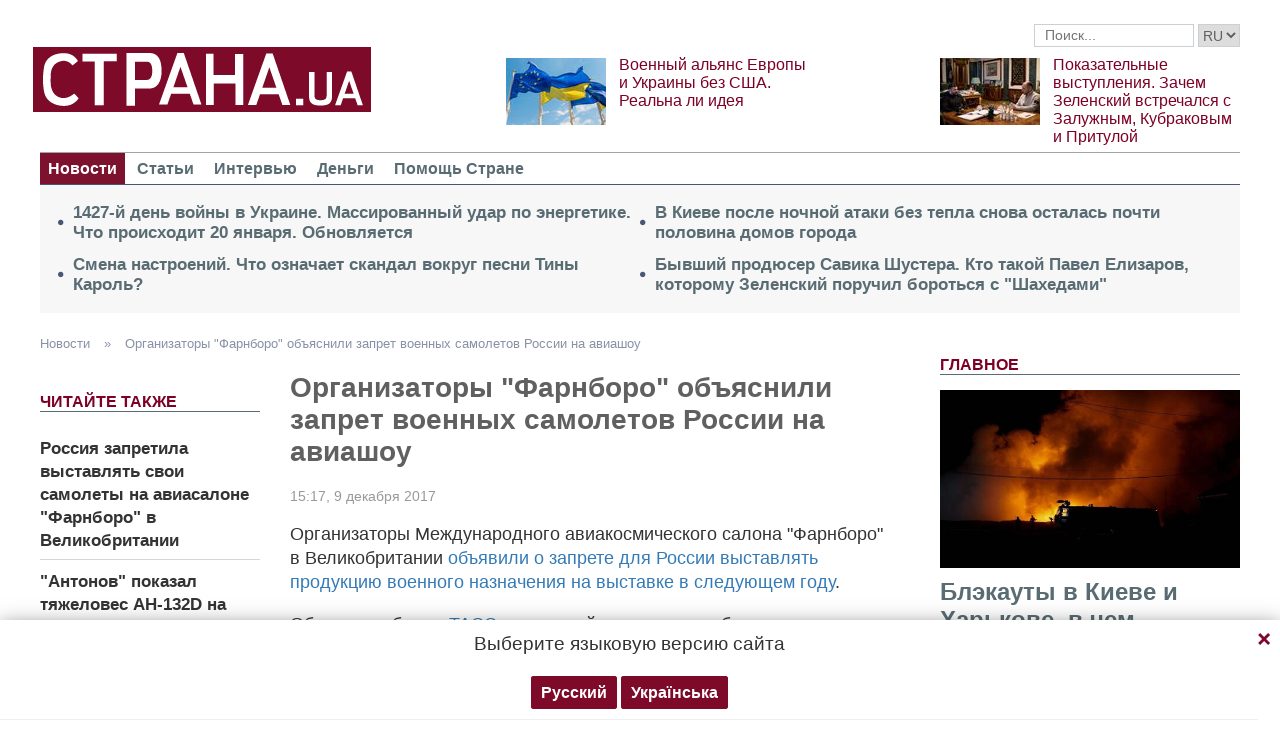

--- FILE ---
content_type: text/html; charset=utf-8
request_url: https://www.google.com/recaptcha/api2/aframe
body_size: 269
content:
<!DOCTYPE HTML><html><head><meta http-equiv="content-type" content="text/html; charset=UTF-8"></head><body><script nonce="lxwR_uK-9_9gjqw4UGRRPw">/** Anti-fraud and anti-abuse applications only. See google.com/recaptcha */ try{var clients={'sodar':'https://pagead2.googlesyndication.com/pagead/sodar?'};window.addEventListener("message",function(a){try{if(a.source===window.parent){var b=JSON.parse(a.data);var c=clients[b['id']];if(c){var d=document.createElement('img');d.src=c+b['params']+'&rc='+(localStorage.getItem("rc::a")?sessionStorage.getItem("rc::b"):"");window.document.body.appendChild(d);sessionStorage.setItem("rc::e",parseInt(sessionStorage.getItem("rc::e")||0)+1);localStorage.setItem("rc::h",'1768952061387');}}}catch(b){}});window.parent.postMessage("_grecaptcha_ready", "*");}catch(b){}</script></body></html>